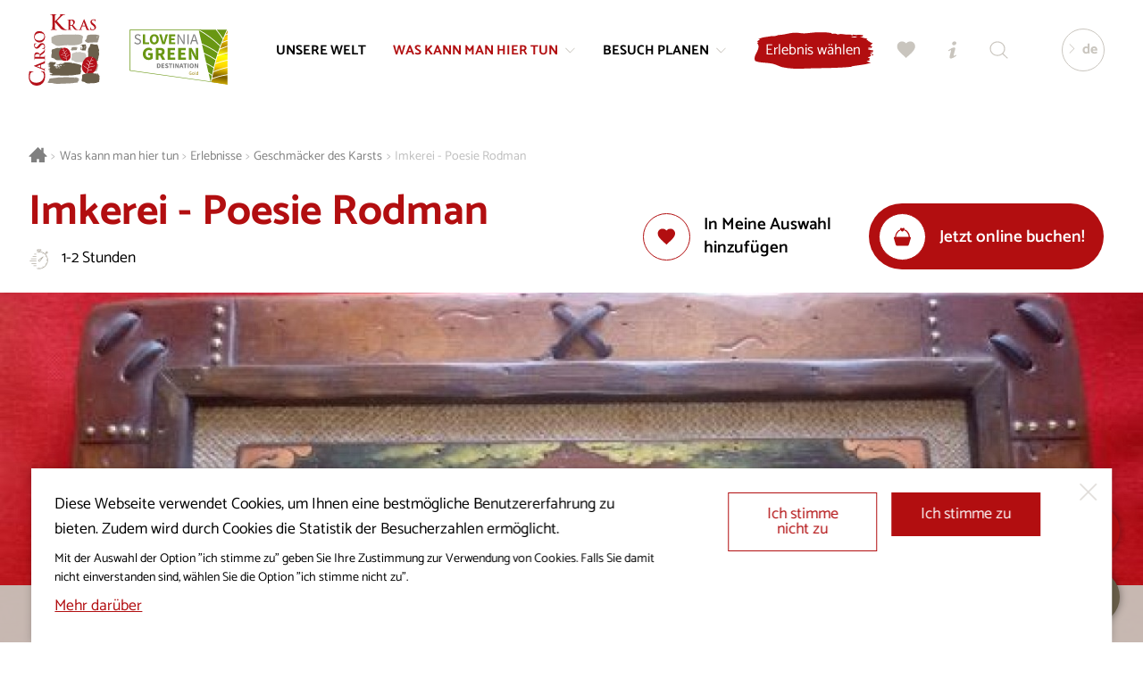

--- FILE ---
content_type: text/html; charset=UTF-8
request_url: https://www.visitkras.info/de/imkerei-poesie-rodman
body_size: 8738
content:
<!DOCTYPE html>
<html class="no-js safari webkit webkit bv_101 p_mac default lang_de ponudba ponudba--dozivetje" lang="de">
    <head>
        
		<meta charset="utf-8" />
<meta http-equiv="X-UA-Compatible" content="IE=edge,chrome=1" />
<meta name="viewport" content="width=device-width,user-scalable=no,initial-scale=1.0" />
<meta name="mobile-web-app-capable" content="yes" />
<meta name="apple-mobile-web-app-capable" content="yes" />
<meta name="apple-mobile-web-app-title" content="Visit Kras" />
<meta name="apple-mobile-web-app-status-bar-style" content="black" />
<meta name="format-detection" content="telephone=no" />
<meta name="SKYPE_TOOLBAR" content="SKYPE_TOOLBAR_PARSER_COMPATIBLE" />
<meta property="title" content="Imkereipoesie Rodman" />
<meta property="meta_description" content="Wir bieten Ihnen an, einen Teil des Tages mit uns in unserer Imkerei zu verbringen. Lernen Sie das Leben und die Arbeit der Bienen kennen, die für die ..." />
<meta property="image" content="https://www.visitkras.info/upload/gallery/531/ampion-1.jpg" />
<meta name="description" content="Wir bieten Ihnen an, einen Teil des Tages mit uns in unserer Imkerei zu verbringen. Lernen Sie das Leben und die Arbeit der Bienen kennen, die für die ..." />
<meta name="keywords" content="karst, visit karst, Bienenfamilie, Štanjel, Imkerei, Bienen, Bienenprodukte" />
<meta property="og:type" content="website" />
<meta property="og:title" content="Imkereipoesie Rodman" />
<meta property="og:description" content="Wir bieten Ihnen an, einen Teil des Tages mit uns in unserer Imkerei zu verbringen. Lernen Sie das Leben und die Arbeit der Bienen kennen, die für die ..." />
<meta property="og:image" content="https://www.visitkras.info/img/w1200-h628-c1200x628/upload/gallery/531/ampion-1.jpg" />
<meta property="og:image:width" content="1200" />
<meta property="og:image:height" content="628" />
<meta property="og:url" content="https://www.visitkras.info/de/imkerei-poesie-rodman" />
<meta rel="canonical" content="https://www.visitkras.info/de/imkerei-poesie-rodman" />
<meta name="twitter:card" content="summary" />
<meta name="twitter:title" content="Imkereipoesie Rodman" />
<meta name="twitter:description" content="Wir bieten Ihnen an, einen Teil des Tages mit uns in unserer Imkerei zu verbringen. Lernen Sie das Leben und die Arbeit der Bienen kennen, ..." />
<meta name="twitter:image" content="https://www.visitkras.info/upload/gallery/531/ampion-1.jpg" />
<meta name="twitter:url" content="https://www.visitkras.info/de/imkerei-poesie-rodman" />
<link rel="apple-touch-icon" sizes="180x180" href="/images/favicon/apple-touch-icon.png">
				<link rel="icon" type="image/png" sizes="32x32" href="/images/favicon/favicon-32x32.png">
				<link rel="icon" type="image/png" sizes="16x16" href="/images/favicon/favicon-16x16.png">
				<link rel="manifest" href="/images/favicon/site.webmanifest">
				<link rel="mask-icon" href="/images/favicon/safari-pinned-tab.svg" color="#b20e10">
				<link rel="shortcut icon" href="/images/favicon/favicon.ico">
				<meta name="msapplication-TileColor" content="#ffffff">
				<meta name="msapplication-config" content="/images/favicon/browserconfig.xml">
				<meta name="theme-color" content="#b20e10"><title>Imkerei - Poesie Rodman | Visit Kras</title><link rel="alternate" hreflang="sl" href="https://www.visitkras.info/cebelarska-poezija-rodman"/>
<link rel="alternate" hreflang="en" href="https://www.visitkras.info/en/rodman-beekeeping-poetry"/>
<link rel="alternate" hreflang="it" href="https://www.visitkras.info/it/rodman-la-poesia-nel-segno-delle-api"/>
<link rel="alternate" hreflang="de" href="https://www.visitkras.info/de/imkerei-poesie-rodman"/>
<link rel="stylesheet" href="/css/style.1724068440.css?v20241014" fetchpriority="high">
<link rel="stylesheet" type="text/css" href="/css/style-default.1764076012.css" />
<link rel="stylesheet" type="text/css" href="/css/style-ponudba.1728036943.css" /><script async src="https://www.googletagmanager.com/gtag/js?id=G-GVPGZ54E8R"></script>
		<script>
			window.dataLayer = window.dataLayer || [];
			function gtag(){dataLayer.push(arguments);}
			
			gtag("consent", "default", {
				"ad_storage": "denied",
				"ad_user_data": "denied",
				"ad_personalization": "denied",
				"analytics_storage": "granted",
				"wait_for_update": 500,
			});
			
			gtag("js", new Date()); gtag("set", "allow_google_signals", false); gtag("config", "G-GVPGZ54E8R");
		</script>    </head><body>
		<!--[if lte IE 9]>
		<p class="chromeframe">Ihr Browser <b>ist</b> veraltet.<br>Aktualisieren Sie bitte <a href="http://browsehappy.com/" target="_blank">Ihren Browser</a>, um dadurch eine optimale Sichtbarkeit der Webseite zu ermöglichen.</p>
	<![endif]-->

	<div class="header header--noHeading"><div class="header__logoWrap" ><a href="/de/" class="header__logo"><div class="icon logo--full">
			<div class="pfw">
				<svg>
					<use xlink:href="/images/sprite.126.svg#logo"></use>
				</svg>
			</div>
		</div><div class="icon logo--mono">
			<div class="pfw">
				<svg>
					<use xlink:href="/images/sprite.126.svg#logo--mono"></use>
				</svg>
			</div>
		</div></a><a class="header__logo header__logo--ifsd" href="/de/besuch-planen/informationen/aktuelles/gruene-tipps-fuer-den-besuch-des-reiseziels-karst-und-brkini">
								<div class="pfw" >
									<img class="ifsLogo__white" src="/images/slovenia_green_destination_gold.svg" alt="Slovenia Green Destination" loading="lazy">
								</div>
							</a></div><div class="header__inner">
		<div class="header__menu">
			<div class="header__menuOverflow">
				<nav class="mainNav"><a href="/de/unsere-welt" data-key="unsere-welt" class="header__menuEntry">
						<span>Unsere Welt</span></a><a href="/de/was-kann-man-hier-tun" data-key="was-kann-man-hier-tun" class="header__menuEntry header__menuEntry--more header__menuEntry--active">
						<span>Was kann man hier tun</span><div class="icon ">
			<div class="pfw">
				<svg>
					<use xlink:href="/images/sprite.126.svg#bracket"></use>
				</svg>
			</div>
		</div></a><a href="/de/besuch-planen" data-key="besuch-planen" class="header__menuEntry header__menuEntry--more">
						<span>Besuch planen</span><div class="icon ">
			<div class="pfw">
				<svg>
					<use xlink:href="/images/sprite.126.svg#bracket"></use>
				</svg>
			</div>
		</div></a></nav><nav class="secNav"><ul><li><a href="/de/projekt-visitkras/">Projekt Visitkras</a></li><li><a href="/de/ueber-uns/">Über uns</a></li><li><a href="/de/redaktionspolitik/">Redaktionspolitik</a></li><li><a href="/de/fuer-die-medien/">Für die Medien</a></li><li><a href="/de/bestimmungen-ueber-cookies/">Bestimmungen über Cookies</a></li><li><a href="/de/datenschutzrichtlinie/">Datenschutzrichtlinie</a></li></ul></nav></div>
		</div><div class="header__util"><a href="https://fareharbor.com/embeds/book/visit-kras/?full-items=yes&language=de" class="more b b--withIconRight menuDropdown__cta nakupDozivetij__cta"><div><span>Erlebnis wählen</span></div></a><a href="/de/meine-wahl" class="b b--icon popAnimation " id="favourites" data-tooltip="Meine Wahl"><div class="icon ">
			<div class="pfw">
				<svg>
					<use xlink:href="/images/sprite.126.svg#heart"></use>
				</svg>
			</div>
		</div></a><a href="/de/touristen-informationszentren" class="b b--icon" id="info" data-tooltip="Touristen-/Informationszentren"><div class="icon ">
			<div class="pfw">
				<svg>
					<use xlink:href="/images/sprite.126.svg#info"></use>
				</svg>
			</div>
		</div></a><a href="/de/suchen" class="b b--icon" id="search" data-tooltip="Suchen"><div class="icon ">
			<div class="pfw">
				<svg>
					<use xlink:href="/images/sprite.126.svg#search"></use>
				</svg>
			</div>
		</div></a></div><div class="header__lang">
				<div class="header__langActive"><div class="icon ">
			<div class="pfw">
				<svg>
					<use xlink:href="/images/sprite.126.svg#bracket"></use>
				</svg>
			</div>
		</div><span>de</span></div>
				<div class="header__langDD"><a href="/cebelarska-poezija-rodman">si</a><a href="/en/rodman-beekeeping-poetry">en</a><a href="/it/rodman-la-poesia-nel-segno-delle-api">it</a></div>
			</div></div><button class="b b--icon" id="menuTrigger"><div class="icon open">
			<div class="pfw">
				<svg>
					<use xlink:href="/images/sprite.126.svg#menu"></use>
				</svg>
			</div>
		</div><div class="icon close">
			<div class="pfw">
				<svg>
					<use xlink:href="/images/sprite.126.svg#close"></use>
				</svg>
			</div>
		</div></button><div class="menuDropdown" id="menuDropdown_was-kann-man-hier-tun">
				<div class="wrapper__inner"><div class="menuDropdown__nav">
						<div class="menuDropdown__title menuDropdown__title--close"><div class="icon ">
			<div class="pfw">
				<svg>
					<use xlink:href="/images/sprite.126.svg#bracket"></use>
				</svg>
			</div>
		</div>Was kann man hier tun</div>
						<div class="menuDropdown__links"><a class="" href="/de/was-kann-man-hier-tun/sehenswuerdigkeiten/" data-key="was-kann-man-hier-tun">Sehenswürdigkeiten</a><a class="" href="/de/was-kann-man-hier-tun/wein-und-kulinarik/" data-key="was-kann-man-hier-tun">Wein und Kulinarik</a><a class="" href="/de/was-kann-man-hier-tun/reiterei/" data-key="was-kann-man-hier-tun">Reiterei</a><a class="" href="/de/was-kann-man-hier-tun/wandern/" data-key="was-kann-man-hier-tun">Wandern</a><a class="" href="/de/was-kann-man-hier-tun/radfahren/" data-key="was-kann-man-hier-tun">Radfahren</a><a class="" href="/de/was-kann-man-hier-tun/golf/" data-key="was-kann-man-hier-tun">Golf</a><a class="menuDropdown__link--active" href="/de/was-kann-man-hier-tun/erlebnisse/" data-key="was-kann-man-hier-tun">Erlebnisse</a><a class="" href="/de/was-kann-man-hier-tun/geschaeftstourismus/" data-key="was-kann-man-hier-tun">Geschäftstourismus</a><a class="" href="/de/was-kann-man-hier-tun/hochzeit-im-karst/" data-key="was-kann-man-hier-tun">Hochzeit im Karst </a><a class="" href="/de/was-kann-man-hier-tun/kras-pass-gourmet/" data-key="was-kann-man-hier-tun">KrasPass Gourmet</a></div><a href="/de/was-kann-man-hier-tun/" class="more b b--withIconRight menuDropdown__cta"><div><span>Was kann man hier tun</span><div class="icon ">
			<div class="pfw">
				<svg>
					<use xlink:href="/images/sprite.126.svg#bracket"></use>
				</svg>
			</div>
		</div></div></a></div><div class="menuDropdown__highlights"><a class="topDozivetja__znamenitost" href="https://www.visitkras.info/de/kras-masterclass" target="_self">
										<div class="topDozivetja__znamenitostInner"><div class="topDozivetja__image">
													<div class="pfw">
														<div style="background-image: url(/img/w600-c5x4/upload/gallery/1355/tanjel-panorama-mala.jpg);"></div>
													</div>
												</div><div class="topDozivetja__inner">
												<div class="topDozivetja__title h2">Kras Masterclass</div>
												<div class="topDozivetja__intro"><p>Kulinarische und architektonische Höhepunkte des Karsts</p>
</div>
												<div class="more b b--withIconRight"><div><span>Mehr</span><div class="icon ">
			<div class="pfw">
				<svg>
					<use xlink:href="/images/sprite.126.svg#bracket"></use>
				</svg>
			</div>
		</div></div></div>
											</div>
											<div class="more b b--withIconRight"><div><span>Mehr</span><div class="icon ">
			<div class="pfw">
				<svg>
					<use xlink:href="/images/sprite.126.svg#bracket"></use>
				</svg>
			</div>
		</div></div></div>
										</div>
									</a><a class="topDozivetja__znamenitost" href="https://www.visitkras.info/de/park-skocjanske-jame?p=was-kann-man-hier-tun/sehenswuerdigkeiten" target="_self">
										<div class="topDozivetja__znamenitostInner"><div class="topDozivetja__image">
													<div class="pfw">
														<div style="background-image: url(/img/w600-c5x4/upload/gallery/18/skocjanske-jame_mala.jpg);"></div>
													</div>
												</div><div class="topDozivetja__inner">
												<div class="topDozivetja__title h2">Geheimnisse der Höhlen von Škocjan</div>
												<div class="topDozivetja__intro"><p>Geleitete Besichtigungen der unterirdischen Höhlen und des Parks der Höhlen von Škocjan.</p>
</div>
												<div class="more b b--withIconRight"><div><span>Mehr</span><div class="icon ">
			<div class="pfw">
				<svg>
					<use xlink:href="/images/sprite.126.svg#bracket"></use>
				</svg>
			</div>
		</div></div></div>
											</div>
											<div class="more b b--withIconRight"><div><span>Mehr</span><div class="icon ">
			<div class="pfw">
				<svg>
					<use xlink:href="/images/sprite.126.svg#bracket"></use>
				</svg>
			</div>
		</div></div></div>
										</div>
									</a></div>
				</div><div class="menuDropdown__closeWrapper" >
						<div class="menuDropdown__close"><div class="icon ">
			<div class="pfw">
				<svg>
					<use xlink:href="/images/sprite.126.svg#close"></use>
				</svg>
			</div>
		</div><span>Schließen</span></div>
					</div></div><div class="menuDropdown" id="menuDropdown_besuch-planen">
				<div class="wrapper__inner"><div class="menuDropdown__nav">
						<div class="menuDropdown__title menuDropdown__title--close"><div class="icon ">
			<div class="pfw">
				<svg>
					<use xlink:href="/images/sprite.126.svg#bracket"></use>
				</svg>
			</div>
		</div>Besuch planen</div>
						<div class="menuDropdown__links"><a class="" href="/de/besuch-planen/wo-wir-sind/" data-key="besuch-planen">Wo wir sind</a><a class="" href="/de/besuch-planen/wie-waere-es-mit-dem-karst-und-brkini/" data-key="besuch-planen">Wie wäre es mit dem Karst und Brkini</a><a class="" href="/de/besuch-planen/unterbringung/" data-key="besuch-planen">Unterbringung</a><a class="" href="/de/besuch-planen/restaurants-gasthoefe/" data-key="besuch-planen">Restaurants und Gasthöfe</a><a class="" href="/de/besuch-planen/informationen/" data-key="besuch-planen">Informationen</a><a class="" href="/de/besuch-planen/ereignisse/" data-key="besuch-planen">Ereignisse</a><a class="" href="/de/besuch-planen/gruenes-reiseziel/" data-key="besuch-planen">Grünes Reiseziel</a><a class="" href="/de/besuch-planen/fuer-einen-schoeneren-tag/" data-key="besuch-planen">Für einen schöneren Tag</a><a class="" href="/de/besuch-planen/landkarte/" data-key="besuch-planen">Landkarte</a></div><a href="/de/besuch-planen/" class="more b b--withIconRight menuDropdown__cta"><div><span>Besuch planen</span><div class="icon ">
			<div class="pfw">
				<svg>
					<use xlink:href="/images/sprite.126.svg#bracket"></use>
				</svg>
			</div>
		</div></div></a></div><div class="menuDropdown__highlights"><a class="topDozivetja__znamenitost" href="/de/besuch-planen/fuer-einen-schoeneren-tag/karst-ist-eine-schatzkammer-des-natur-und-kulturerbes" target="_self">
										<div class="topDozivetja__znamenitostInner"><div class="topDozivetja__image">
													<div class="pfw">
														<div style="background-image: url(/img/w600-c5x4/upload/gallery/918/kras_je_zakladnica.jpg);"></div>
													</div>
												</div><div class="topDozivetja__inner">
												<div class="topDozivetja__title h2">Karst ist eine Schatzkammer des Natur- und Kulturerbes</div>
												<div class="more b b--withIconRight"><div><span>Mehr</span><div class="icon ">
			<div class="pfw">
				<svg>
					<use xlink:href="/images/sprite.126.svg#bracket"></use>
				</svg>
			</div>
		</div></div></div> 
											</div>
											<div class="more b b--withIconRight"><div><span>Mehr</span><div class="icon ">
			<div class="pfw">
				<svg>
					<use xlink:href="/images/sprite.126.svg#bracket"></use>
				</svg>
			</div>
		</div></div></div>
										</div>
									</a><a class="topDozivetja__znamenitost" href="/de/besuch-planen/fuer-einen-schoeneren-tag/oeffentlicher-verkehr" target="_self">
										<div class="topDozivetja__znamenitostInner"><div class="topDozivetja__image">
													<div class="pfw">
														<div style="background-image: url(/img/w600-c5x4/upload/gallery/920/kras_varno-in-brezskrbno.jpg);"></div>
													</div>
												</div><div class="topDozivetja__inner">
												<div class="topDozivetja__title h2">Öffentlicher Verkehr</div>
												<div class="more b b--withIconRight"><div><span>Mehr</span><div class="icon ">
			<div class="pfw">
				<svg>
					<use xlink:href="/images/sprite.126.svg#bracket"></use>
				</svg>
			</div>
		</div></div></div> 
											</div>
											<div class="more b b--withIconRight"><div><span>Mehr</span><div class="icon ">
			<div class="pfw">
				<svg>
					<use xlink:href="/images/sprite.126.svg#bracket"></use>
				</svg>
			</div>
		</div></div></div>
										</div>
									</a></div>
				</div><div class="menuDropdown__closeWrapper" >
						<div class="menuDropdown__close"><div class="icon ">
			<div class="pfw">
				<svg>
					<use xlink:href="/images/sprite.126.svg#close"></use>
				</svg>
			</div>
		</div><span>Schließen</span></div>
					</div></div></div><div class="header__ousideDimmer" ></div><div class="wrapper breadcrumbs">
	<div class="wrapper__inner"> 
		<nav itemprop="breadcrumb">
			<a href="/de/" class="breadcrumbs__link breadcrumbs__link--home"><div class="icon ">
			<div class="pfw">
				<svg>
					<use xlink:href="/images/sprite.126.svg#home"></use>
				</svg>
			</div>
		</div></a>
			<span class="breadcrumbs__sep">&gt;</span><a itemprop="url" href="/de/was-kann-man-hier-tun/" class="breadcrumbs__link">Was kann man hier tun</a><span class="breadcrumbs__sep">&gt;</span><a itemprop="url" href="/de/was-kann-man-hier-tun/erlebnisse/" class="breadcrumbs__link">Erlebnisse</a><span class="breadcrumbs__sep">&gt;</span><a itemprop="url" href="/de/was-kann-man-hier-tun/erlebnisse/geschmaecker-des-karsts/" class="breadcrumbs__link">Geschmäcker des Karsts</a><span class="breadcrumbs__sep">&gt;</span><a href="/de/imkerei-poesie-rodman" class="breadcrumbs__link breadcrumbs__link--current">Imkerei - Poesie Rodman</a>
		</nav>
	</div>
</div><article class="wrapper wrapper--fullWidth wrapper--noPadH tura">
	<div class="wrapper__inner">
		<div class="tura__header">
			<div class="tura__headerTitle">
				<h1>Imkerei - Poesie Rodman</h1><div class="tura__properties"><div class="tura__property tura__property--duration"><div class="icon ">
			<div class="pfw">
				<svg>
					<use xlink:href="/images/sprite.126.svg#time"></use>
				</svg>
			</div>
		</div><span>1-2 Stunden</span></div></div>
			</div><div class="ponudba__utils ponudba__utils--new ponudba__utils--newTop" ><div class="ponudba__utils__cta ponudba__utils__cta--new" ><div class="ponudba__favourites addToFavourites" data-code="3d2612fb6fd322733e7ff11fe0d857b969a59a441">
			<button class="b b--withIconLeft">
				<div>
					<div class="icon">
						<div class="pfw">
							<svg viewBox="0 0 520 520" version="1.1" xmlns="http://www.w3.org/2000/svg" xmlns:xlink="http://www.w3.org/1999/xlink" xml:space="preserve" style="fill-rule:evenodd;clip-rule:evenodd;stroke-linejoin:round;stroke-miterlimit:1.41421;">
								<path d="M255 475.8l-33.6-33.6C96.6 331.8 15 257.4 15 166.2c0-74.4 57.6-132 132-132 40.8 0 81.6 19.2 108 50.4a144.2 144.2 0 0 1 108-50.4c74.4 0 132 57.6 132 132 0 91.2-81.6 165.6-206.4 276L255 475.8z" fill-rule="nonzero"/>
							</svg>
						</div>
					</div>
					<div class="add">In Meine Auswahl hinzufügen</div>
					<div class="remove">In Meine Auswahl hinzugefügt</div>
				</div>
			</button>
		</div><div class="ponudba__inquiry ponudba__booknow">
							<a href="https://fareharbor.com/embeds/book/visit-kras/items/585272/?full-items=yes&flow=no&language=de" class="b b--withIconLeft">
								<div><div class="icon ">
			<div class="pfw">
				<svg>
					<use xlink:href="/images/sprite.126.svg#cart"></use>
				</svg>
			</div>
		</div>
									<div class="ponudba__inquiryText" >Jetzt online buchen!</div>
								</div>
							</a>
						</div></div></div></div>
	</div><div class="tura__heading wrapper__inner" style="background-image: url(/img/w1400-c16x9/upload/gallery/531/ampion-1.jpg);">
			<div class="pfw"></div>
		</div><div class="wrapper__inner">
		<div class="tura__infoWrap"><div class="tura__infoDesc contentStyle"><div class="tura__infoIntro"><p>Lernen Sie das Leben und die Arbeit der Bienen kennen.&nbsp;</p>
</div><p>Wir bieten Ihnen an, einen Teil des Tages mit uns in unserer Imkerei zu verbringen. Lernen Sie das Leben und die Arbeit der Bienen kennen, die für die menschliche Existenz von entscheidender Bedeutung sind, und probieren Sie Bienenprodukte.</p>

<h3>Programm:</h3>

<p>Während des Besuchs lernen Sie Folgendes kennen:</p>

<ul>
	<li>die Bedeutung der Bienen in der Natur,</li>
	<li>Bienenzuchtmethoden und das Bienenhaus sowie die Bienenzuchtausrüstung,</li>
	<li>die Rolle von Honig und anderen Bienenprodukten in der Ernährung und Honiggetränke.</li>
</ul>

<h3>Preis:</h3>

<ul>
	<li>20,00 €/Person</li>
</ul>

<p>Bei einer größeren Gruppe werden Preis und Programm an die Kunden angepasst.</p>
<div class="ponudnik__openingTimes contentStyle">
						<h2 style="font-size: 1.3em; font-weight: 400; text-align: left;">Öffnungszeiten</h2>
						<p>Samstag, 9:00 – 12:00 Uhr</p>

<p>Eine Besichtigung ist nur nach vorheriger Anmeldung möglich, mindestens 3 Tage im Voraus.</p>

					</div><div class="guideInfo guideInfo--mobile" ><div class="guideInfo__contact" ><div class="guideInfo__image" >
											<img src="/img/w400-h400-f400x400/upload/gallery/987/ebelarstvo-rodman_arhiv-cebelarstvo-rodman.jpg" alt="Čebelarstvo Rodman" >
										</div><div class="guideInfo__contactContetn" ><div class="guideInfo__description contentStyle" ><p>Ich bin Mag. Aleš Rodman. Ich bin seit 1985 in der Bienenzucht tätig. Unsere Imkerei umfasst mehr als 300 Bienenfamilien, weshalb wir zu den größten Imkereien in Slowenien gehören.&nbsp;&nbsp;</p>

<p>2004 habe ich meine nationale Berufsqualifikation (NPK) erhalten. 2009 erhielt ich eine Lizenz zur Erfüllung der Aufgaben eines autorisierten Honigtesters. Im selben Jahr erhielt ich ein Kompetenzzertifikat als Imker-Prüfer.</p>

<p>Ich habe meine besten Arbeitsjahre beim Slowenischen Imkerverband (Čebelarska zveza Slovenije - ČZS) verbracht. Im Jahr 2004 wurde ich zum Mitglied des Ausschusses ČZS für Bienenprodukte. Im Jahr 2007 wurde ich Vorsitzender der Kommission für Bienenzucht-Technologie und Lebensmittelsicherheit. Außerdem wurde ich Mitglied der Kommission für Honigbewertung. Von 2008 bis 2020 war ich Vizepräsident von ČZS.</p>

<p>Von 2021 bis 2023 war ich der Präsident des Aufsichtsrats des Imkervereins Sežana. Im Jahr 2023 übernahm ich die Rolle des Präsidenten des Imkervereins Kras-Brkini, die ich bis heute innehabe.</p>

<p>Ich habe mehrere Auszeichnungen für meine Arbeit erhalten, darunter den 2020 ČZS Präsidentenpreis.</p>
<div class="guideInfo__contactData" >Čebelarstvo Rodman, Na hribu 31, 5271 Vipava, <a href="tel:0038631298302">+386 31 298 302</a>, <a href="mailto:ales dot-no-spam rodman at-no-spam gmail dot-no-spam com">ales dot-no-spam rodman at-no-spam gmail dot-no-spam com</a></div></div></div></div></div></div><div class="tura__infoProperties"><div class="tura__infoProperty tura__infoProperty--providers"><div>Anbieter</div><div><ul><li><a href="/de/cebelarstvo-rodman" >Imkerei Rodman</a></li></ul></div></div><div class="tura__infoProperty tura__infoProperty--inline">
								<div>Standort</div>
								<div><a href="https://goo.gl/maps/iXAH88ajDrJTN8i7A" target="_blank"><br>Koboli 8<br>6222 Štanjel</a></div>
							</div><div class="tura__infoProperty tura__infoProperty--inline"><div>Dauer</div><div>1-2 Stunden</div></div><div class="tura__infoProperty"><div>Sprache des Erlebnisses</div><div>Slowenisch, Englisch </div></div><div class="tura__infoProperty"><div>Anzahl Personen</div><div>von 5 bis 50</div></div><div class="tura__infoProperty"><div>Preis</div><div>20,00 €/Person</div></div><div class="tura__infoProperty">
						<div>Informationen</div>
						<div>
							<div class="accordion"><div class="accordion__set">
									<div class="accordion__header"><div class="icon ">
			<div class="pfw">
				<svg>
					<use xlink:href="/images/sprite.126.svg#bracket"></use>
				</svg>
			</div>
		</div>Besucherzentrum Schloss Štanjel</div>
									<div class="accordion__content">
										<p>
											Štanjel 1a<br>
											6222 Štanjel
										</p>
										<p>
											<a href="tel:0038641383986">+386 41 383 986</a><br>
											<a href="mailto:stanjel at-no-spam visitkras dot-no-spam info">stanjel at-no-spam visitkras dot-no-spam info</a><br><a href="http://www.visitstanjel.si/de" target="_blank">www.visitstanjel.si</a></p></div>
								</div></div>
						</div>
					</div></div><div class="guideInfo guideInfo--desktop" ><div class="guideInfo__contact" ><div class="guideInfo__image" >
											<img src="/img/w400-h400-f400x400/upload/gallery/987/ebelarstvo-rodman_arhiv-cebelarstvo-rodman.jpg" alt="Čebelarstvo Rodman" >
										</div><div class="guideInfo__contactContetn" ><div class="guideInfo__description contentStyle" ><p>Ich bin Mag. Aleš Rodman. Ich bin seit 1985 in der Bienenzucht tätig. Unsere Imkerei umfasst mehr als 300 Bienenfamilien, weshalb wir zu den größten Imkereien in Slowenien gehören.&nbsp;&nbsp;</p>

<p>2004 habe ich meine nationale Berufsqualifikation (NPK) erhalten. 2009 erhielt ich eine Lizenz zur Erfüllung der Aufgaben eines autorisierten Honigtesters. Im selben Jahr erhielt ich ein Kompetenzzertifikat als Imker-Prüfer.</p>

<p>Ich habe meine besten Arbeitsjahre beim Slowenischen Imkerverband (Čebelarska zveza Slovenije - ČZS) verbracht. Im Jahr 2004 wurde ich zum Mitglied des Ausschusses ČZS für Bienenprodukte. Im Jahr 2007 wurde ich Vorsitzender der Kommission für Bienenzucht-Technologie und Lebensmittelsicherheit. Außerdem wurde ich Mitglied der Kommission für Honigbewertung. Von 2008 bis 2020 war ich Vizepräsident von ČZS.</p>

<p>Von 2021 bis 2023 war ich der Präsident des Aufsichtsrats des Imkervereins Sežana. Im Jahr 2023 übernahm ich die Rolle des Präsidenten des Imkervereins Kras-Brkini, die ich bis heute innehabe.</p>

<p>Ich habe mehrere Auszeichnungen für meine Arbeit erhalten, darunter den 2020 ČZS Präsidentenpreis.</p>
<div class="guideInfo__contactData" >Čebelarstvo Rodman, Na hribu 31, 5271 Vipava, <a href="tel:0038631298302">+386 31 298 302</a>, <a href="mailto:ales dot-no-spam rodman at-no-spam gmail dot-no-spam com">ales dot-no-spam rodman at-no-spam gmail dot-no-spam com</a></div></div></div></div></div></div>
	</div><div class="wrapper__inner">
			<aside class="ponudnik__gallery" data-columns><div class="ponudnik__galleryImage">
					<img src="/upload/gallery/531/ebelarstvo-rodman-1.jpg" alt="Imkerei - Poesie Rodman">
				</div><div class="ponudnik__galleryImage">
					<img src="/upload/gallery/531/ebelarstvo-rodman_arhiv-cebelarstvo-rodman.jpg" alt="Imkerei - Poesie Rodman">
				</div></aside>
		</div><div class="wrapper__inner">
			<div class="ponudba__utils ponudba__utils--new ponudba__utils--static"><div class="ponudba__utils__cta" ><div class="ponudba__favourites addToFavourites" data-code="3d2612fb6fd322733e7ff11fe0d857b969a59a441">
			<button class="b b--withIconLeft">
				<div>
					<div class="icon">
						<div class="pfw">
							<svg viewBox="0 0 520 520" version="1.1" xmlns="http://www.w3.org/2000/svg" xmlns:xlink="http://www.w3.org/1999/xlink" xml:space="preserve" style="fill-rule:evenodd;clip-rule:evenodd;stroke-linejoin:round;stroke-miterlimit:1.41421;">
								<path d="M255 475.8l-33.6-33.6C96.6 331.8 15 257.4 15 166.2c0-74.4 57.6-132 132-132 40.8 0 81.6 19.2 108 50.4a144.2 144.2 0 0 1 108-50.4c74.4 0 132 57.6 132 132 0 91.2-81.6 165.6-206.4 276L255 475.8z" fill-rule="nonzero"/>
							</svg>
						</div>
					</div>
					<div class="add">In Meine Auswahl hinzufügen</div>
					<div class="remove">In Meine Auswahl hinzugefügt</div>
				</div>
			</button>
		</div><div class="ponudba__inquiry ponudba__booknow">
							<a href="https://fareharbor.com/embeds/book/visit-kras/items/585272/?full-items=yes&flow=no&language=de" class="b b--withIconLeft">
								<div><div class="icon ">
			<div class="pfw">
				<svg>
					<use xlink:href="/images/sprite.126.svg#cart"></use>
				</svg>
			</div>
		</div>
									<div class="ponudba__inquiryText" >Jetzt online buchen!</div>
								</div>
							</a>
						</div></div><div class="ponudba__share">
					Freigeben
					<div class="ponudba__shareLinks">
						<a class="shareLinks--facebook" href="https://www.facebook.com/sharer/sharer.php?u=https%3A%2F%2Fwww.visitkras.info%2Fde%2Fimkerei-poesie-rodman" target="_blank"><div class="icon ">
			<div class="pfw">
				<svg>
					<use xlink:href="/images/sprite.126.svg#facebook_circle"></use>
				</svg>
			</div>
		</div></a>
						<a class="shareLinks--twitter" href="http://twitter.com/intent/tweet?text=Imkerei+-+Poesie+Rodman+%23visitkras&url=https%3A%2F%2Fwww.visitkras.info%2Fde%2Fimkerei-poesie-rodman" target="_blank"><div class="icon ">
			<div class="pfw">
				<svg>
					<use xlink:href="/images/sprite.126.svg#twitter_circle"></use>
				</svg>
			</div>
		</div></a>
					</div>
				</div></div>
		</div><div class="ponudba__utils ponudba__utils--new ponudba__utils--fixed notFixed ponudba__utils--fixed__new"><div class="ponudba__utils--inner" ><div class="ponudba__utils__cta ponudba__utils__cta--new" ><div class="ponudba__favourites addToFavourites" data-code="3d2612fb6fd322733e7ff11fe0d857b969a59a441">
			<button class="b b--withIconLeft">
				<div>
					<div class="icon">
						<div class="pfw">
							<svg viewBox="0 0 520 520" version="1.1" xmlns="http://www.w3.org/2000/svg" xmlns:xlink="http://www.w3.org/1999/xlink" xml:space="preserve" style="fill-rule:evenodd;clip-rule:evenodd;stroke-linejoin:round;stroke-miterlimit:1.41421;">
								<path d="M255 475.8l-33.6-33.6C96.6 331.8 15 257.4 15 166.2c0-74.4 57.6-132 132-132 40.8 0 81.6 19.2 108 50.4a144.2 144.2 0 0 1 108-50.4c74.4 0 132 57.6 132 132 0 91.2-81.6 165.6-206.4 276L255 475.8z" fill-rule="nonzero"/>
							</svg>
						</div>
					</div>
					<div class="add">In Meine Auswahl hinzufügen</div>
					<div class="remove">In Meine Auswahl hinzugefügt</div>
				</div>
			</button>
		</div><div class="ponudba__inquiry ponudba__booknow">
								<a href="https://fareharbor.com/embeds/book/visit-kras/items/585272/?full-items=yes&flow=no&language=de" class="b b--withIconLeft">
									<div><div class="icon ">
			<div class="pfw">
				<svg>
					<use xlink:href="/images/sprite.126.svg#cart"></use>
				</svg>
			</div>
		</div>
										<div class="ponudba__inquiryText" >Jetzt online buchen!</div>
									</div>
								</a>
							</div></div><div class="ponudba__share">
						<span>Freigeben</span>
						<div class="ponudba__shareLinks">
							<a class="shareLinks--facebook" href="https://www.facebook.com/sharer/sharer.php?u=https%3A%2F%2Fwww.visitkras.info%2Fde%2Fimkerei-poesie-rodman" target="_blank"><div class="icon ">
			<div class="pfw">
				<svg>
					<use xlink:href="/images/sprite.126.svg#facebook_circle"></use>
				</svg>
			</div>
		</div></a>
							<a class="shareLinks--twitter" href="http://twitter.com/intent/tweet?text=Imkerei+-+Poesie+Rodman+%23visitkras&url=https%3A%2F%2Fwww.visitkras.info%2Fde%2Fimkerei-poesie-rodman" target="_blank"><div class="icon ">
			<div class="pfw">
				<svg>
					<use xlink:href="/images/sprite.126.svg#twitter_circle"></use>
				</svg>
			</div>
		</div></a>
						</div>
					</div>
				</div>
			</div><div class="wrapper__inner" >
				<div class="backButton bWrap">
					<a href="/de/was-kann-man-hier-tun/erlebnisse/" class="b b--red b--withIconLeft"><div><div class="icon ">
			<div class="pfw">
				<svg>
					<use xlink:href="/images/sprite.126.svg#bracket"></use>
				</svg>
			</div>
		</div>Zurück</div></a>
				</div>
			</div></article><div class="footer wrapper wrapper--fullWidth wrapper--noPadH"><div class="logotipi"> 
		<div class="wrapper__inner">
			<a class="logotipi__logotip logotipi__logotip--eu" href="http://www.eu-skladi.si/" target="_blank">
				<img src="/images/eu-esrr_color_en.svg" alt="Projekt Visitkras. Die Investition wird von der Republik Slowenien und von der Europäischen Union aus dem Europäischen Fonds für regionale Entwicklung mitfinanziert." loading="lazy">
				<p>Projekt Visitkras. Die Investition wird von der Republik Slowenien und von der Europäischen Union aus dem Europäischen Fonds für regionale Entwicklung mitfinanziert.</p>
			</a>
			<a class="logotipi__logotip logotipi__logotip--eden" href="https://ec.europa.eu/growth/tools-databases/eden_en" target="_blank">
				<img src="/images/eden.svg" alt="European Destinations of Excelence" loading="lazy">
			</a><a class="logotipi__logotip logotipi__logotip--sg2" href="https://www.visitkras.info/de/besuch-planen/gruenes-reiseziel" target="_blank" ><div class="pfw" ><img src="/images/slovenia_green_destination_gold.png" alt="Slovenia Green DESTINATION Gold" loading="lazy"></div></a><a class="logotipi__logotip logotipi__logotip--sto" href="/de/besuch-planen/informationen/aktuelles/gruene-tipps-fuer-den-besuch-des-reiseziels-karst-und-brkini" target="_blank">
				<img class="stoLogo__color" src="/images/sto_greensafe_prosojno_color.png?v=2" alt="I feel Slovenia" loading="lazy">
			</a></div>
	</div>
	
	<div class="copyright">
		© 2019 - 2026 visitkras.info. Alle Rechte vorbehalten.
	</div><div class="footer__arrow" >
			<div class="footer__arrowInner" >
				<div class="icon ">
			<div class="pfw">
				<svg>
					<use xlink:href="/images/sprite.126.svg#bracket"></use>
				</svg>
			</div>
		</div>
			</div>
		</div></div><div class="cookieWarning">
		
		<div class="cookieWarning__bg" ></div>
		
		<div class="cookieWarning__inner contentStyle ">
			<p>Diese Webseite verwendet Cookies, um Ihnen eine bestmögliche Benutzererfahrung zu bieten. Zudem wird durch Cookies die Statistik der Besucherzahlen ermöglicht.</p><span class="smallerFont" >Mit der Auswahl der Option "ich stimme zu" geben Sie Ihre Zustimmung zur Verwendung von Cookies. Falls Sie damit nicht einverstanden sind, wählen Sie die Option "ich stimme nicht zu".</span><a href="/de/bestimmungen-ueber-cookies" >Mehr darüber</a>
		</div>
		<div class="cookieWarning__close"><div class="icon close">
			<div class="pfw">
				<svg>
					<use xlink:href="/images/sprite.126.svg#close"></use>
				</svg>
			</div>
		</div></div><div class="cookieWarning__buttons" >
			<a href="/de/imkerei-poesie-rodman?accept=no" class="b b--blue b--withIcon cookiesDisagree">Ich stimme nicht zu</a>
			<a href="/de/imkerei-poesie-rodman?accept=yes" class="b b--blue b--withIcon cookiesAgree">Ich stimme zu</a>
		</div>
	</div>
	<style>

	.popupFastLink {
		position: fixed;
		right: -25em;
		bottom: 1.2em;
		width: 100%;
		max-width: 3.2em;
		z-index: 100;
		
		padding: 0 0 4em 0;
	}

	.popupFastLink.activeDelay {
		max-width: 17em;
	}

	.popupFastLink.popupFastLink--fb {
		bottom: 5.2em;
	}

	@media (max-width: 48em) {
		
		.popupFastLink.popupFastLink--fb {
			bottom: 6em;
		}
	}

	.fastLink__title {
		padding-right: 1em;
	}


	.fastLink {
		position: absolute;
		bottom: 100%;
		right: 0;
		
		transform: scale(0);
		transform-origin: 100% 100%;
		
		transition: transform 0.3s;
	}

	.fastLink__wrapp {
		display: block;
		padding: 2em;
		border-radius: 16px;
		
		background-color: #fff;
		color: #000;
		box-shadow: 0 0 10px rgb(0, 0, 0, 0.44);
	}

	.popupFastLink.active {
		/* right: 2em; */
		right: 26px;
		transition: right 1s;
	}

	.popupFastLink.open .fastLink {
		transform: scale(1);
		position: relative;
		transition: transform 0.6s;
	}

	.popupFastLink.animate {
		transition: right 1s;
	}

	.pfl__close {
		position: absolute;
		top: 1em;
		right: 1em;
		width: 2.2em;
		height: 2.2em;
		border-radius: 50%;
		cursor: pointer;
		z-index: 110;
		
		transition: background 0.5s;
	}

	.pfl__close .icon {
		color: #b20e10;
		
		position: absolute;
		top: 50%;
		left: 50%;
		transform: translate(-50%, -50%);
		width: 45%;
	}

	.pfl__close .icon svg {
		display: block;
	}

	.pfl__close:hover {
		background-color: #b20e10;
	}
	.pfl__close:hover .icon {
		color: #fff;
	}

	.fastLink__content {
		font-size: 1.2em;
		margin-bottom: 1em;
		padding-right: 1.8em;
		color: #b20e10;
	}


	.mapIconTrigger {
		position: absolute;
		bottom: 0;
		right: 0;
		
		display: block;
		width:  60px;
		height: 60px;
		border-radius: 50%;
		
		background-color: #695e4a;
		box-shadow: 0 0 10px rgb(0, 0, 0, 0.44);
		
		cursor: pointer;
	}

	.mapIconTrigger span {
		position: absolute;
		bottom: calc(100% + 2.5em);
		padding: 0.3em 0.5em;
		-webkit-transform: translate(0, 2.5em);
				transform: translate(0, 2.5em);
		border-radius: 5px;
		background-color: #695e4a;
		color: #fff;
		font-size: 0.9rem;
		line-height: 1;
		white-space: nowrap;
		
		left: 50%;
		-webkit-transform: translate(-50%, 2em);
		transform: translate(-50%, 2em);
		pointer-events: none;
		
		opacity: 0;
		transition: opacity 0.4s;
	}

	.mapIconTrigger:hover span {
		opacity: 1;
	}

	.mapIconTrigger .icon {
		color: #fff;
		position: absolute;
		width: 60%;
		left: 50%;
		top: 50%;
		transform: translate(-50%, -50%);
	}

	.popupFastLink.open .mapIconTrigger span {
		opacity: 0;
	}

	</style>

	<div class="popupFastLink " ><div class="mapIconTrigger" >
				<div class="icon ">
			<div class="pfw">
				<svg>
					<use xlink:href="/images/sprite.126.svg#map"></use>
				</svg>
			</div>
		</div>
				<span>Landkarte</span>
			</div><div class="fastLink" map-link="/de/besuch-planen/landkarte" ><div class="pfl__close" ><div class="icon close">
			<div class="pfw">
				<svg>
					<use xlink:href="/images/sprite.126.svg#close"></use>
				</svg>
			</div>
		</div></div><a class="fastLink__wrapp" href="/de/besuch-planen/landkarte?id=imkerei-poesie-rodman" >
					<div><h3 class="fastLink__title h4" style="display: none;" ><span>Landkarte</span></h3><div class="fastLink__content" >Entdecken Sie unser Angebot auf der Karte.</div><div class="more b b--withIconRight" ><div><span>Mehr</span><div class="icon ">
			<div class="pfw">
				<svg>
					<use xlink:href="/images/sprite.126.svg#bracket"></use>
				</svg>
			</div>
		</div></div></div></div>
				</a></div></div><div class="fareharbour__bookNow fareharbour__bookNow--pos2"> 
		<a href="https://fareharbor.com/embeds/book/visit-kras/?full-items=yes&language=de" class="b b--icon">
			<div class="icon ">
			<div class="pfw">
				<svg>
					<use xlink:href="/images/sprite.126.svg#cart"></use>
				</svg>
			</div>
		</div>
		</a>
	</div>		<script src="/js/jQuery/jquery-3.1.1.min.js"></script>
       
		<script type="text/javascript">$(document).ready(function() { $.flVars = {"v":{"lang":"de","token":"fce5541aeb0568d707e43d2bc93e7ad5fc2bcebd"}};
});</script>	   
 	    <script src="/js/plugins.156.js"></script>
 	    
		<script src="/js/main.min.156.js"></script><script type="text/javascript" src="https://fareharbor.com/embeds/api/v1/?autolightframe=yes"></script>
<script type="text/javascript" src="/js/animate.156.js"></script><script type="text/javascript">$(window).on("load", function() { });</script><script type="text/javascript">$(document).ready(function() {  $('.accordion').on('click', '.accordion__header', function() { $(this).closest('.accordion__set').toggleClass('accordion__set--active'); });  setTimeout(function(){ var el = $('.ponudba__utils--static'), el_top = el.offset().top;  $(window).scroll(function() { if($(this).scrollTop()+$(window).outerHeight() > (el_top+el.outerHeight()+$('.ponudba__utils--static').height()-50) ) { $('.ponudba__utils--fixed').addClass('notFixed'); } else { $('.ponudba__utils--fixed').removeClass('notFixed'); } });  if($(this).scrollTop()+$(window).outerHeight() > (el_top+el.outerHeight()+$('.ponudba__utils--static').height()-50) ) { $('.ponudba__utils--fixed').addClass('notFixed'); } else { $('.ponudba__utils--fixed').removeClass('notFixed'); } },1000); if($('.contentStyle a > img').length > 0) { $('.contentStyle a > img').each(function() { $(this).closest('a').addClass('removeLinkStyle'); }); }  if (window.history.length > 1) { $('.backButton a').on('click', function(e) { window.history.back(); e.preventDefault(); }); }  $('.footer__arrowInner .icon').click(function() { $([document.documentElement, document.body]).animate({ scrollTop: 0 }, 1000); }); $('.cookieWarning__close').on('click', function() { $('.cookieWarning').fadeOut('fast', function() { $('.cookieWarning').remove(); }); }); $.animationElements = [ ['.kajDogaja__dogodek', 'kajDogaja__dogodek--loaded'], ['.providerGrid__item', 'providerGrid__item--loaded'], ['.topDozivetja__znamenitost', 'topDozivetja__znamenitost--loaded'], ];  var popupTimeout = null; $('.pfl__close').click(function() { $('.popupFastLink').removeClass('open'); popupTimeout = setTimeout(function() { $('.popupFastLink').removeClass('activeDelay'); }, 1500); }); $('.popupFastLink').addClass('active'); clearTimeout(popupTimeout); $('.mapIconTrigger').click(function() { if($('.popupFastLink').hasClass('open')) { $('.popupFastLink').removeClass('open'); popupTimeout = setTimeout(function() { $('.popupFastLink').removeClass('activeDelay'); }, 1500);  } else { clearTimeout(popupTimeout); $('.popupFastLink').addClass('open'); $('.popupFastLink').addClass('activeDelay'); } }); });</script>    </body>
</html>

--- FILE ---
content_type: image/svg+xml
request_url: https://www.visitkras.info/images/eu-esrr_color_en.svg
body_size: 6428
content:
<!DOCTYPE svg PUBLIC "-//W3C//DTD SVG 1.1//EN" "http://www.w3.org/Graphics/SVG/1.1/DTD/svg11.dtd">
<svg viewBox="0 0 500 174" xmlns="http://www.w3.org/2000/svg" xmlns:serif="http://www.serif.com/" fill-rule="evenodd" clip-rule="evenodd" stroke-linejoin="round" stroke-miterlimit="1.4">
  <path id="en" fill="none" d="M0 0h500v173.1H0z"/>
  <clipPath id="_clip1">
    <path id="en1" serif:id="en" d="M0 0h500v173.1H0z"/>
  </clipPath>
  <g clip-path="url(#_clip1)">
    <path fill="#074ea2" d="M0 58.8h124.5v83H0z"/>
    <path d="M59.6 76.9l2.6-2 2.7 2-1-3.1 2.6-2h-3.3l-1-3-1 3H58l2.7 2-1 3zM46 80.5l2.6-1.9 2.7 2-1-3.2 2.6-1.9h-3.3l-1-3.1-1 3.1h-3.3l2.7 2-1 3zM38.7 82.4l-1 3.1h-3.3l2.7 2-1 3 2.6-2 2.6 2-1-3 2.7-2h-3.3l-1-3.1zM35 102.2l2.7 1.9-1-3.1 2.6-2H36l-1-3-1 3h-3.3l2.7 2-1 3 2.6-1.8zM39.7 112.7l-1-3.1-1 3h-3.3l2.7 2-1 3.1 2.6-2 2.6 2-1-3 2.7-2h-3.3zM49.7 122.7l-1-3.2-1 3.2h-3.3l2.6 1.9-1 3 2.7-1.8 2.6 1.9-1-3.1 2.6-2h-3.2zM63.2 126.3l-1-3.2-1 3.2H58l2.7 1.9-1 3 2.6-1.8 2.7 1.9-1-3.1 2.6-2h-3.3zM76.8 122.7l-1-3.2-1 3.2h-3.3l2.7 1.9-1 3 2.6-1.8 2.6 1.9-1-3.1 2.7-2h-3.3zM86.8 112.7l-1-3.1-1 3h-3.3l2.7 2-1 3.1 2.6-2 2.6 2-1-3 2.7-2h-3.3zM93.7 99h-3.3l-1-3.1-1 3.1H85l2.7 2-1 3 2.6-1.9 2.6 2-1-3.1 2.7-2zM83.2 90.5l2.6-2 2.6 2-1-3.1 2.7-2h-3.3l-1-3-1 3h-3.3l2.7 2-1 3zM75.9 72.4l-1 3.1h-3.3l2.6 2-1 3 2.7-1.9 2.6 2-1-3.2 2.7-1.9h-3.3l-1-3.1z" fill="#fff200" fill-rule="nonzero"/>
    <path d="M104.6 36.2a34 34 0 0 0 20 9.8V28.6A17.1 17.1 0 0 1 116.6 0h-35l-18 9.6L58.6 0H39.2l9.4 17.6-15.2 8L20 0H.5l17.8 33.6 8 15.1 61.1-32.4-20.7 39h48.5l1.7-3.2-22.7-12 5.4-10.2c1.4 2.2 3 4.4 5 6.3M124.5 173v-18.8l-18-9H51a17.1 17.1 0 1 1-33.8 0H0v5.7c.8 8.5 4.7 16.4 10.9 22h46.4a34 34 0 0 0 10.9-27.6l10.3 5.2-11.1 22.4h19l7.5-14.8 15.3 7.6-3.6 7.2h19z" fill="#5295c2" fill-rule="nonzero"/>
    <path d="M147 160.1v-.1l-.2-.1-.3-.1a2.8 2.8 0 0 0-1 0l-.2.2V172.8l.1.1h.3a3.3 3.3 0 0 0 .8 0h.5V160zm17.3 0v-.1l-.2-.1h-.2a3.3 3.3 0 0 0-1.1 0h-.2v10.7l-.5-1-.5-1-.5-1-.5-1-3.1-5.7-.3-.5-.3-.4-.4-.1a2 2 0 0 0-.5 0h-.9l-.5.1-.2.6v12.2l.2.1h.2a3.3 3.3 0 0 0 .9 0h.4v-8.2-1.4-1.5a38.1 38.1 0 0 0 1.2 2.4l4 7.5.4.6.4.4.4.2h1.3l.3-.1.1-.2.1-.4v-12zm17 .4v-.4-.2l-.2-.1h-.5a6.3 6.3 0 0 0-.8 0l-.1.2-.1.1-3.7 11-3.7-11-.1-.2h-.1l-.3-.1a5.2 5.2 0 0 0-1 0h-.3v.7l4.3 12.1v.2h.2l.1.1h.5a8.4 8.4 0 0 0 1.2 0h.2l.1-.3 4.3-12.1zm13.4 11.4l-.1-.2-.1-.2H189v-4.7h4.4a.3.3 0 0 0 .3-.1v-.3a1.8 1.8 0 0 0 0-.6v-.2l-.1-.2H189v-4.1h5.3l.1-.2v-.2l.1-.3a1.5 1.5 0 0 0 0-.6l-.2-.1h-6.8l-.2.6v11.7c0 .3 0 .5.2.6l.5.1h6.4l.1-.1v-.3a2 2 0 0 0 0-.6m13.4-4c-.1-.4-.4-.7-.6-1l-1-.7-1.1-.6-1-.5a6 6 0 0 1-1-.5l-.7-.7c-.2-.3-.3-.6-.3-1 0-.2 0-.5.2-.7 0-.2.2-.4.4-.6l.6-.4 1-.1 1 .1.8.4c.3 0 .5.2.6.3l.4.1h.1v-.2l.1-.2v-.3-.3-.2-.2l-.2-.1-.4-.3a4.7 4.7 0 0 0-1.5-.5 5.4 5.4 0 0 0-2.5.2 3 3 0 0 0-2.1 1.7l-.2 1.5c0 .5 0 1 .2 1.3.2.4.4.8.7 1l1 .8 1 .6 1.1.5 1 .5.6.7c.2.3.3.6.3 1l-.2.9-.5.7-.8.4-1 .1-1.4-.1a6.8 6.8 0 0 1-1.6-.8l-.4-.2h-.2v.2l-.2.2v.9l.3.3.4.3.7.3a6.7 6.7 0 0 0 2.2.4 6 6 0 0 0 1.8-.2 4 4 0 0 0 1.4-.8 3.5 3.5 0 0 0 1.3-2.8c0-.6 0-1-.3-1.4m14.8-7.7l-.1-.2-.1-.1H213.2l-.1.1-.1.2a2.3 2.3 0 0 0 0 .7v.2l.2.2H217v11.5l.2.1h.3a3.3 3.3 0 0 0 .8 0h.4v-11.6H222.6v-.2l.2-.2a3.4 3.4 0 0 0 0-.7m7.5-.1v-.1l-.1-.1-.3-.1a2.8 2.8 0 0 0-1.1 0l-.2.2V172.8l.2.1h.2a3.3 3.3 0 0 0 .9 0h.3l.1-.2V160zm17.3 0v-.1l-.1-.1h-.3a3.2 3.2 0 0 0-1.1 0h-.2v10.7l-.5-1a44.3 44.3 0 0 1-1.5-3l-3-5.7-.4-.5c0-.2-.2-.3-.3-.4a1 1 0 0 0-.4-.1 2 2 0 0 0-.5 0h-.8l-.5.1c-.2.1-.3.3-.3.6v12.2l.2.1h.3a3.2 3.2 0 0 0 .8 0h.4v-8.2-1.4-1.5a32.7 32.7 0 0 0 1.3 2.4l4 7.5.4.6.3.4.4.2h1.3l.3-.1.2-.2v-12.4zm17.2 1l-.1-.3-.5-.3-.9-.4a8.6 8.6 0 0 0-2.6-.5 7 7 0 0 0-2.6.5 5.9 5.9 0 0 0-3.4 3.6 8 8 0 0 0-.5 2.8c0 1 .2 2 .5 2.7.3.8.7 1.5 1.2 2.1.6.6 1.3 1 2 1.4a7.4 7.4 0 0 0 3.8.4 8 8 0 0 0 2.7-.8l.4-.4v-5.4-.3l-.1-.3a.6.6 0 0 0-.5-.1h-4.1-.2v.1l-.1.3a2 2 0 0 0 0 .8l.3.2h3v3.8l-1.1.5a5.2 5.2 0 0 1-3.1-.2 4 4 0 0 1-1.5-1c-.4-.5-.8-1-1-1.7-.2-.6-.3-1.4-.3-2.2 0-.8 0-1.5.3-2.1a5 5 0 0 1 .9-1.7 4.3 4.3 0 0 1 3.4-1.5 5.6 5.6 0 0 1 2.7.7l.8.4.4.2h.1l.1-.2v-.2l.1-.4v-.5m16.7-1v-.1l-.2-.1-.3-.1a2.8 2.8 0 0 0-1 0l-.2.2V172.8l.1.1h.3a3.3 3.3 0 0 0 .8 0h.5V160zm17.3 0v-.1l-.2-.1h-.2a3.3 3.3 0 0 0-1.1 0h-.2v7.3a189.9 189.9 0 0 0 0 3.4 65.2 65.2 0 0 0-2-4L292 161l-.3-.5-.3-.4a1 1 0 0 0-.4-.1 2 2 0 0 0-.5 0h-.9l-.5.1-.2.6v12.2l.2.1h.3a3.2 3.2 0 0 0 .8 0h.4v-8.2-1.4-1.5a53 53 0 0 0 1.3 2.4l4 7.5.3.6.4.4.4.2h1.3a.7.7 0 0 0 .4-.3l.1-.4v-12zm23.1.4l.1-.4v-.2l-.3-.1a5 5 0 0 0-1.3 0l-.1.2-.1.1-1.8 3.8-.5 1.1-.5 1.2-.6-1.2-.5-1.1-1.8-3.8v-.2h-.2l-.3-.1a4.4 4.4 0 0 0-1 0h-.3v.7l3.7 7.3v5l.2.1h.3a3.2 3.2 0 0 0 .8 0h.5V167.7l3.7-7.3zm16.1 3c-.2-1-.6-1.6-1-2.2-.5-.5-1.1-1-1.8-1.2-.8-.3-1.6-.5-2.6-.5s-1.8.2-2.6.5a5 5 0 0 0-1.9 1.4c-.5.6-.8 1.3-1 2.1a10.8 10.8 0 0 0 0 5.7c.1.9.5 1.5 1 2.1.4.6 1 1 1.7 1.3.7.3 1.6.4 2.6.4s1.8-.1 2.6-.4c.7-.4 1.4-.8 1.9-1.4a6 6 0 0 0 1-2.2 10.3 10.3 0 0 0 0-5.7m-1.6 5c-.1.6-.3 1.2-.7 1.6a3.5 3.5 0 0 1-3.1 1.6c-.8 0-1.4-.1-2-.4a3 3 0 0 1-1.2-1c-.3-.5-.5-1-.6-1.7a11 11 0 0 1 0-4.2c.1-.6.4-1.1.7-1.6.3-.5.7-.9 1.2-1.1.5-.3 1.2-.5 2-.5.7 0 1.3.2 1.8.4.5.3 1 .7 1.3 1.1.3.5.5 1 .6 1.7a9.9 9.9 0 0 1 0 4m18.6-8.2v-.1l-.2-.1-.3-.1a2.8 2.8 0 0 0-1 0l-.2.2v8.1c0 .6-.1 1.1-.3 1.5a2.6 2.6 0 0 1-1.6 1.8c-.4.2-.8.2-1.3.2s-1 0-1.4-.2a2.7 2.7 0 0 1-1.6-1.8c-.2-.4-.3-1-.3-1.6v-7.9-.1l-.1-.1-.3-.1a3 3 0 0 0-1.1 0l-.1.2v8.2c0 .8 0 1.5.3 2.2a4 4 0 0 0 2.5 2.4 6 6 0 0 0 2 .3c.7 0 1.4 0 2-.3.7-.2 1.2-.6 1.6-1 .5-.4.8-1 1-1.6a6 6 0 0 0 .4-2.1v-8zm16 12.3l-.1-.5-1.2-2.8a13.4 13.4 0 0 0-.8-1.6 2.9 2.9 0 0 0-1.1-1 5 5 0 0 0 1-.4l.8-.7c.3-.3.4-.6.5-1 .2-.3.2-.7.2-1.1 0-.5 0-.9-.2-1.3-.1-.3-.3-.7-.6-1l-1-.7a5.1 5.1 0 0 0-1.9-.4H362.6c-.2.2-.2.4-.2.6V172.8l.1.1h.3a3.3 3.3 0 0 0 .9 0h.4V167h1.2c.4 0 .7 0 1 .2.3 0 .5.3.7.5l.6.7.4 1 1.2 3 .1.3.2.1h.2a3.4 3.4 0 0 0 1.2 0h.2v-.2-.3m-2.8-8c0 .2-.2.5-.5.7l-.8.4-1.2.2h-1.7v-4.4h1.5a9.4 9.4 0 0 1 1.4.1c.5.2 1 .4 1.1.8.3.3.4.8.4 1.3 0 .3 0 .6-.2.8m24-4l-.2-.3v-.1H385.5c-.2.2-.2.4-.2.6V172.8l.1.1h.3a3.4 3.4 0 0 0 .8 0h.5v-5.7h4.7v-.2l.2-.2v-.3-.4l-.1-.2-.1-.1H387v-4.5H392l.1-.2.1-.2a3 3 0 0 0 0-.7m16.5-.1v-.1l-.2-.1-.3-.1a2.7 2.7 0 0 0-1 0c-.2 0-.2.1-.2.2v8.1c0 .6-.1 1.1-.3 1.5a3 3 0 0 1-.6 1.1c-.3.3-.6.6-1 .7-.4.2-.9.2-1.4.2-.5 0-1 0-1.3-.2-.4-.1-.7-.4-1-.7a3 3 0 0 1-.7-1.1 5 5 0 0 1-.2-1.6v-7.9-.1l-.2-.1-.2-.1a3 3 0 0 0-1.1 0l-.2.2v8.2c0 .8.1 1.5.3 2.2a4 4 0 0 0 2.5 2.4c.6.2 1.3.3 2 .3.8 0 1.5 0 2.1-.3.7-.2 1.2-.6 1.6-1 .4-.4.8-1 1-1.6a6 6 0 0 0 .4-2.1v-8zm15.5.1v-.2l-.2-.1h-9.2-.2v.1l-.1.2a2 2 0 0 0 0 1h.1l.2.1h3.7v11.5l.2.1h.2a3.3 3.3 0 0 0 .9 0h.4v-11.6H424l.2-.2v-.2a2.6 2.6 0 0 0 0-.7m15.7-.1v-.1l-.2-.1-.2-.1a2.8 2.8 0 0 0-1.1 0l-.2.2v8.1c0 .6 0 1.1-.2 1.5-.2.5-.4.9-.7 1.1-.2.3-.6.6-1 .7-.4.2-.8.2-1.3.2s-1 0-1.3-.2c-.4-.1-.8-.4-1-.7a3 3 0 0 1-.7-1.1 5 5 0 0 1-.2-1.6v-7.9-.1l-.2-.1-.3-.1a2.9 2.9 0 0 0-1 0l-.2.2v8.2c0 .8 0 1.5.3 2.2a4 4 0 0 0 2.5 2.4c.6.2 1.3.3 2 .3.8 0 1.5 0 2-.3a4.2 4.2 0 0 0 2.7-2.6 6 6 0 0 0 .3-2.1v-8zm16 12.3v-.5l-1.3-2.8a8.1 8.1 0 0 0-.8-1.6 2.8 2.8 0 0 0-1-1c.3 0 .7-.2 1-.4l.8-.7.5-1 .2-1.1-.2-1.3-.6-1-1-.7a5 5 0 0 0-2-.4H447.6l-.2.6V172.8l.2.1h.2a3.3 3.3 0 0 0 .9 0h.4V167h1.2c.4 0 .7 0 1 .2.3 0 .6.3.8.5l.5.7.4 1 1.2 3 .1.3.2.1h.3a3.2 3.2 0 0 0 .9 0h.4v-.2-.3m-2.7-8l-.5.7-.9.4-1.2.2H449v-4.4h1.5a9.6 9.6 0 0 1 1.4.1c.6.2 1 .4 1.2.8.2.3.3.8.3 1.3l-.1.8m16.5 7.6l-.1-.2-.1-.2h-5.4v-4.7H468.8v-.1l.1-.3a2.3 2.3 0 0 0 0-.8l-.1-.2H464.2v-4.1h5.3l.1-.2v-.2a2 2 0 0 0 0-.7v-.2l-.1-.1H462.7c-.2.2-.2.4-.2.6v11.7c0 .3 0 .5.2.6l.4.1h6.5v-.1l.2-.3v-.3-.3M155.7 132.3c-.3-.8-.7-1.4-1.2-2-.6-.5-1.3-1-2-1.2-.9-.3-1.9-.4-3-.4H146c-.2 0-.4 0-.6.2l-.2.6V141c0 .3 0 .5.2.6l.6.2h3.1c1.2 0 2.2-.1 3-.4.8-.2 1.6-.6 2.2-1.2.5-.5 1-1.2 1.3-2a9 9 0 0 0 .5-3.1c0-1-.2-2-.5-2.8m-2.5 4.8c-.2.6-.4 1-.8 1.5a3 3 0 0 1-1.2.8c-.5.2-1.1.3-1.9.3H148v-9h1.4a5 5 0 0 1 2 .4c.5.2.9.5 1.2 1 .3.3.6.8.7 1.3l.2 1.8c0 .7 0 1.4-.2 2m16 3v-.2l-.2-.2h-4.9V136h4.2v-.2l.2-.3a4.2 4.2 0 0 0-.1-1.3l-.1-.2H164v-3.2h4.9v-.2l.2-.4a3.2 3.2 0 0 0 0-1l-.1-.3-.1-.1-.2-.1h-6.5c-.3 0-.4 0-.6.2-.2.1-.2.3-.2.6V141c0 .3 0 .5.2.6l.6.2h6.7l.1-.2.1-.3a3.7 3.7 0 0 0 0-1m16-10.6v-.6-.3l-.3-.1a7 7 0 0 0-2 0l-.1.2-.1.3-3.2 10-3.2-10v-.3l-.3-.2h-.4a10 10 0 0 0-1.5 0l-.5.1V129.7l4 11.6v.2l.2.2h.2l.3.1h1.2a18 18 0 0 0 1.3 0c.2 0 .2-.1.3-.2l.1-.3 4-11.6zm12.6 10.6v-.3l-.2-.2H192.7V136h4.2v-.2l.2-.3a5.2 5.2 0 0 0 0-1l-.1-.3-.1-.2h-4.2v-3.2h4.9v-.2l.2-.4a4.9 4.9 0 0 0 0-1l-.1-.3-.1-.1-.2-.1H191c-.3 0-.4 0-.6.2l-.2.6V141c0 .3 0 .5.2.6l.6.2H197.6l.1-.2.1-.3a4.7 4.7 0 0 0 0-1m12.7-.1v-.4l-.2-.1H206V129v-.2l-.3-.1-.4-.1a6 6 0 0 0-1.7 0l-.2.2V141l.1.6.6.2h6.2l.1-.3v-.3a6 6 0 0 0 0-1m15.8-8c-.2-.9-.6-1.6-1.1-2.1-.5-.6-1.2-1-2-1.2a8 8 0 0 0-2.6-.4c-1 0-2 .1-2.7.4-.8.4-1.4.8-2 1.4-.5.6-1 1.3-1.2 2.2-.3.8-.4 1.8-.4 2.8 0 1.2.1 2.2.4 3a4.6 4.6 0 0 0 3 3.3 8 8 0 0 0 2.7.4c1 0 2-.1 2.7-.4.8-.3 1.5-.8 2-1.4.5-.6 1-1.3 1.2-2.2.3-.8.4-1.8.4-2.9 0-1.1-.1-2.1-.4-3m-2.5 5c-.2.5-.3 1-.6 1.4a3 3 0 0 1-1 1c-.5.2-1 .3-1.7.3s-1.2 0-1.7-.3c-.4-.2-.7-.5-1-.9l-.5-1.5a10.8 10.8 0 0 1 0-3.6c0-.6.3-1 .5-1.5a3 3 0 0 1 2.8-1.3c.6 0 1.1 0 1.6.3.4.2.7.5 1 1 .3.3.5.8.6 1.4a10.3 10.3 0 0 1 0 3.6m17-5.8a3.3 3.3 0 0 0-1.7-1.9l-1.1-.4a8.5 8.5 0 0 0-2-.2h-3a1 1 0 0 0-.7.2l-.2.8V141.6l.2.2h.5a5.2 5.2 0 0 0 1.6 0l.3-.2v-4.3h1.1c.9 0 1.6-.1 2.3-.3.6-.2 1.2-.5 1.6-1 .4-.3.8-.8 1-1.4a5.2 5.2 0 0 0 .1-3.4m-2.7 2.6c0 .3-.2.5-.4.8l-.7.4-1 .2h-1.3v-4.4h2c.2 0 .5.1.7.3.3.1.5.3.6.6.2.3.3.7.3 1.2 0 .3 0 .6-.2 1m23.4-4.1v-.5a.8.8 0 0 0-.5-.5l-.6-.1H258l-.5.3-.4.5-.3.7-2.9 7.8-2.9-7.8c0-.3-.1-.5-.3-.7 0-.2-.2-.3-.4-.5l-.5-.2-.8-.1H247a1 1 0 0 0-.7.3c-.2.2-.3.4-.3.8V141.6l.3.2h.4a4.7 4.7 0 0 0 1.6 0l.2-.2V130.8l3.7 10.6c0 .1 0 .2.2.2l.2.2h.4a6.5 6.5 0 0 0 1.6 0l.2-.1.2-.3 3.8-10.6V141.6l.2.2h.4a4.7 4.7 0 0 0 1.6 0l.2-.2V129.8zm13.7 10.5v-.3l-.2-.2H270V136h4.1l.2-.2v-.3a3.8 3.8 0 0 0 0-1.3l-.2-.2H270v-3.2h4.9v-.2l.2-.4a3.9 3.9 0 0 0-.1-1.3l-.1-.1-.2-.1H268c-.2 0-.4 0-.5.2-.2.1-.2.3-.2.6V141c0 .3 0 .5.2.6l.5.2h6.8l.1-.2.1-.3a4.4 4.4 0 0 0 0-1m16.3-11.2v-.2l-.2-.1-.4-.1a5.5 5.5 0 0 0-1.5 0l-.2.2-.1.2v6.1a75.6 75.6 0 0 0 0 3c0-.3-.2-.5-.3-.8l-.4-.8-.4-.9-.5-.8-2.5-4.8-.4-.7-.4-.4-.5-.2-.6-.1h-1.5a1 1 0 0 0-.6.2c-.2.2-.3.4-.3.8V141.6l.2.2h.4a4.4 4.4 0 0 0 1.5 0l.2-.2v-7a51.8 51.8 0 0 0 0-3 21 21 0 0 0 1.1 2.4l3.3 6.2.5.8c0 .2.2.4.4.5l.4.3h2.2l.3-.2.2-.3.1-.4V129zm14.7.2l-.1-.4-.1-.1-.2-.1H296.3l-.1.2-.1.4a5 5 0 0 0 0 1v.3l.2.2H299.7v10.6l.1.2.2.2h.4a5.2 5.2 0 0 0 1.7 0l.2-.2.1-.2V131h3.5v-.3l.2-.3a4.2 4.2 0 0 0 0-1m19.8 0l-.1-.4-.1-.1-.2-.1h-6.2c-.2 0-.4 0-.5.2-.2.1-.3.3-.3.6v12l.1.1.2.2h.4a5.2 5.2 0 0 0 1.7 0l.3-.2V136.5h4.2l.1-.2.1-.3a4.6 4.6 0 0 0 0-1.4l-.2-.1-.2-.1h-4v-3.5h4.5l.1-.3v-.3a5.1 5.1 0 0 0 0-1m16-.2v-.2l-.2-.1-.4-.1a5.7 5.7 0 0 0-1.7 0l-.2.2v8.1l-.2 1.2-.6.9-.8.6a3 3 0 0 1-1.1.2l-1.2-.2c-.3-.2-.6-.3-.8-.6-.3-.2-.4-.6-.6-1l-.2-1.3v-7.7-.2l-.3-.1-.4-.1a5.9 5.9 0 0 0-1.7 0l-.2.2v8.2c0 .8 0 1.5.3 2.1a4 4 0 0 0 2.7 2.5c.7.2 1.4.3 2.2.3 1 0 1.7 0 2.4-.3.6-.2 1.2-.6 1.7-1 .4-.4.8-1 1-1.6a6 6 0 0 0 .4-2.2v-7.8zm16.8 0v-.2l-.2-.1-.3-.1a5.4 5.4 0 0 0-1.6 0l-.2.2v6.3a53.8 53.8 0 0 0 0 3l-.4-.8-.4-.8-.4-.9-.4-.8-2.6-4.8-.4-.7c0-.2-.2-.3-.4-.4l-.4-.2-.7-.1h-1.4a1 1 0 0 0-.7.2c-.2.2-.3.4-.3.8V141.6l.3.2h.3a4.3 4.3 0 0 0 1.6 0l.2-.2v-7a52 52 0 0 0 0-3 23.4 23.4 0 0 0 1 2.4l3.3 6.2.5.8.4.5.5.3h2.1a.8.8 0 0 0 .6-.5V129zm16.5 3.2c-.3-.8-.8-1.4-1.3-2-.6-.5-1.2-1-2-1.2-.9-.3-1.9-.4-3-.4h-3.4c-.2 0-.4 0-.6.2l-.2.6V141c0 .3 0 .5.2.6l.6.2h3.1c1.2 0 2.2-.1 3-.4.9-.2 1.6-.6 2.2-1.2.6-.5 1-1.2 1.3-2a9 9 0 0 0 .5-3.1c0-1-.2-2-.4-2.8m-2.6 4.8c-.2.6-.4 1-.8 1.5-.3.3-.7.6-1.2.8-.5.2-1.1.3-1.9.3h-1.3v-9h1.3a5 5 0 0 1 2 .4c.5.2.9.5 1.2 1 .3.3.6.8.7 1.3.2.6.2 1.1.2 1.8a7 7 0 0 1-.2 2M153 116v-.3l-.2-.1H148v-3.8h4.2l.1-.2v-.3a4.2 4.2 0 0 0 0-1.3l-.1-.2h-4.2v-3.2h4.9l.1-.3v-.3a3.9 3.9 0 0 0 0-1.3l-.1-.2H146c-.2 0-.4 0-.6.2l-.2.6v11.5c0 .3 0 .5.2.6l.6.2H152.8l.2-.2v-.4a4.3 4.3 0 0 0 0-1m16.2-11.1v-.2l-.3-.2a4.4 4.4 0 0 0-1-.1 4.6 4.6 0 0 0-1 .1l-.3.2v8c0 .5 0 1-.2 1.3l-.5.9-.9.5a3 3 0 0 1-1.1.2l-1.1-.1a2.3 2.3 0 0 1-1.4-1.6c-.2-.3-.2-.8-.2-1.3v-7.7-.2l-.3-.2a4.6 4.6 0 0 0-1.7 0h-.4l-.2.2v8.2c0 .8 0 1.5.3 2.1.2.6.6 1.2 1 1.6l1.7 1 2.2.2c.9 0 1.6 0 2.3-.3a4.3 4.3 0 0 0 2.7-2.6c.3-.7.4-1.4.4-2.2V105zm15.6 12a7 7 0 0 0-.2-.5l-1-2.6a8 8 0 0 0-.9-1.5 3 3 0 0 0-1-.8l1-.5.9-.7.4-1c.2-.4.2-.8.2-1.2 0-.5 0-1-.2-1.4a3 3 0 0 0-.7-1l-1-.8a5.5 5.5 0 0 0-2.1-.4H176c-.3 0-.4 0-.6.2-.2.1-.2.3-.2.6v12.1l.2.1.5.1a5.3 5.3 0 0 0 1.6 0l.3-.2v-5.2h.9c.2 0 .5 0 .7.2.2 0 .4.2.6.4a12.7 12.7 0 0 1 .9 1.5l1.1 3 .1.1.2.2h.4a9.7 9.7 0 0 0 2 0l.2-.2v-.1-.3m-3.6-7.9c0 .3-.2.5-.4.6a2 2 0 0 1-.7.4l-1 .1h-1.4v-3.7h1.2a7.4 7.4 0 0 1 1.2.1c.5.2.8.4 1 .7.2.3.3.6.3 1 0 .3 0 .6-.2.8m19.9-1.2c-.3-.8-.7-1.5-1.2-2-.5-.6-1.1-1-1.9-1.2a8 8 0 0 0-2.6-.4c-1 0-2 .1-2.8.4a5.3 5.3 0 0 0-3.2 3.6 10.6 10.6 0 0 0 0 5.9c.3.8.7 1.5 1.2 2 .5.6 1.1 1 1.9 1.2a8 8 0 0 0 2.6.4c1 0 2-.1 2.8-.4.7-.4 1.4-.8 2-1.4a6 6 0 0 0 1.1-2.2c.3-.8.4-1.8.4-3a10 10 0 0 0-.3-2.9m-2.6 5c-.1.5-.3 1-.6 1.4a3 3 0 0 1-2.7 1.3c-.6 0-1.2 0-1.6-.3-.5-.2-.8-.5-1-1-.3-.3-.5-.8-.6-1.4a10.3 10.3 0 0 1 0-3.7c.1-.5.3-1 .6-1.4a3 3 0 0 1 2.7-1.4c.6 0 1.2.2 1.6.4.4.2.8.5 1 1 .3.3.5.8.6 1.4a10 10 0 0 1 0 3.6m17-5.8a3.3 3.3 0 0 0-1.6-1.9l-1.2-.4a9.5 9.5 0 0 0-2-.2h-3a1 1 0 0 0-.7.2l-.2.7v12l.3.1.4.1a5.2 5.2 0 0 0 1.7 0l.2-.2v-4.3h1.2c.8 0 1.6-.1 2.2-.4.6-.2 1.2-.4 1.6-.8.5-.4.8-.9 1-1.5a5.2 5.2 0 0 0 .1-3.4m-2.7 2.6a1.8 1.8 0 0 1-1.1 1.2 3 3 0 0 1-1 .2h-1.2v-4.5h1l.9.1c.3 0 .5.1.7.3.3.1.5.3.6.6.2.3.3.7.3 1.2 0 .3 0 .6-.2.9m15.9 6.5v-.4l-.2-.1h-4.9v-3.8h4.1l.2-.2v-.3a4.5 4.5 0 0 0 0-1v-.3l-.2-.2h-4.1v-3.2h4.8l.2-.3v-.3a3.3 3.3 0 0 0 0-1v-.3l-.2-.2H221.8c-.2 0-.4 0-.5.2-.2.1-.3.3-.3.6v11.5c0 .3.1.5.3.6l.5.2h6.8l.1-.2v-.4l.1-.4v-.5m12-11.1l-.2-.3-.3-.2h-.6a15.9 15.9 0 0 0-2.2 0c-.2 0-.2.1-.3.2l-.1.3-4 11.6c-.2.2-.2.4-.2.6v.3l.4.1a6.2 6.2 0 0 0 1.4 0h.4l.3-.2v-.2l.9-2.6h5l.8 2.6.1.3h.2l.5.1a11.2 11.2 0 0 0 1.5 0l.4-.1.1-.3-.1-.6-4-11.6zm-.2 7.6h-3.7l1.8-5.6 1.9 5.6zm20-7.7l-.1-.2-.2-.1-.4-.1a5 5 0 0 0-1.5 0l-.2.2v6.3a109 109 0 0 0 0 3l-.4-.8a45.3 45.3 0 0 1-.8-1.7l-.5-.8-2.5-4.8a5 5 0 0 0-.4-.7l-.4-.4-.5-.2-.6-.1h-1.4a1 1 0 0 0-.7.2c-.2.2-.3.4-.3.7v12l.2.1.4.1a4.4 4.4 0 0 0 1.6 0l.2-.2v-7a51.2 51.2 0 0 0 0-3 19.3 19.3 0 0 0 1 2.4l3.3 6.2.5.8.4.5.5.2.6.1h1.5l.3-.2.2-.3.1-.4v-11.8zm23.4 12l-.2-.5-1.2-2.6a8.4 8.4 0 0 0-.8-1.5 3 3 0 0 0-1-.8l1-.5a3.2 3.2 0 0 0 1.4-1.7l.1-1.2c0-.5 0-1-.2-1.4a3 3 0 0 0-.7-1l-1-.8a5.4 5.4 0 0 0-2-.4H275c-.3 0-.4 0-.6.2l-.2.6v12.1l.3.1.4.1a5.2 5.2 0 0 0 1.7 0l.2-.2v-5.2h.9c.3 0 .5 0 .7.2.2 0 .4.2.6.4a16.3 16.3 0 0 1 .9 1.5l1.1 3 .1.1.2.2h.4a9.7 9.7 0 0 0 2 0l.2-.2v-.1-.3m-3.6-7.9c0 .3-.2.5-.4.6a2 2 0 0 1-.7.4l-1 .1h-1.4v-3.7h1.2a7.5 7.5 0 0 1 1.2.1c.5.2.8.4 1 .7.2.3.3.6.3 1 0 .3 0 .6-.2.8m16.4 7v-.4l-.2-.1h-4.9v-3.8h4.2v-.2l.2-.3v-.5-.5l-.1-.3-.1-.2h-4.2v-3.2h4.9v-.3l.2-.3a4.3 4.3 0 0 0-.1-1.3l-.1-.2h-6.7c-.3 0-.4 0-.6.2-.2.1-.2.3-.2.6v11.5c0 .3 0 .5.2.6l.6.2h6.7l.1-.2.1-.4a3.3 3.3 0 0 0 0-1m15.6-10.2c0-.2 0-.3-.2-.4a2 2 0 0 0-.4-.4l-.9-.3a9 9 0 0 0-2.8-.4c-1 0-2 .1-2.8.4a6 6 0 0 0-2.1 1.4c-.6.6-1 1.3-1.4 2.2a8 8 0 0 0-.5 2.9c0 1 .2 2 .5 2.8a5.7 5.7 0 0 0 3.4 3.4 8.2 8.2 0 0 0 3.9.4 11.7 11.7 0 0 0 2.8-.7c.3 0 .4-.2.5-.4V111v-.4l-.1-.2-.2-.2h-4.8-.1l-.1.2-.1.3v1.2l.3.3h2.5v3l-.8.3a4.5 4.5 0 0 1-2.5-.2c-.5-.2-1-.5-1.3-.9a4 4 0 0 1-.9-1.4 6 6 0 0 1-.3-2c0-.7.1-1.3.3-1.8.2-.6.5-1 .9-1.5.3-.4.8-.7 1.3-1 .5-.1 1-.3 1.7-.3a6 6 0 0 1 2.7.6l.8.4.4.2h.2l.1-.2v-.4l.1-.5v-.7m8.5-1v-.1l-.3-.2a4.6 4.6 0 0 0-1.7 0h-.4l-.2.2v12.7l.2.1.4.1a5.3 5.3 0 0 0 1.7 0l.2-.2.1-.2V105zm17.4 3.1c-.3-.8-.7-1.5-1.2-2-.5-.6-1.1-1-1.9-1.2a8 8 0 0 0-2.6-.4c-1 0-2 .1-2.8.4a5.3 5.3 0 0 0-3.1 3.6c-.3.8-.5 1.8-.5 2.8 0 1.2.2 2.2.4 3 .3.9.7 1.6 1.2 2.1.5.6 1.1 1 1.9 1.2a8 8 0 0 0 2.6.4c1 0 2-.1 2.8-.4.8-.4 1.4-.8 2-1.4.5-.6.9-1.3 1.1-2.2a9.9 9.9 0 0 0 0-5.9m-2.5 5c-.1.5-.3 1-.6 1.4a3 3 0 0 1-1 1c-.5.2-1 .3-1.7.3-.6 0-1.2 0-1.6-.3-.4-.2-.8-.5-1-1-.3-.3-.5-.8-.6-1.4a10.2 10.2 0 0 1 0-3.7c.1-.5.3-1 .6-1.4a3 3 0 0 1 1-1c.5-.2 1-.4 1.7-.4.6 0 1.2.2 1.6.4.4.2.8.5 1 1 .3.3.5.8.6 1.4a10.4 10.4 0 0 1 0 3.6m19.1-8c0-.2-.1-.2-.2-.2l-.4-.1a5 5 0 0 0-1.5 0l-.2.2v9.3l-.4-.8-.4-.9a22 22 0 0 0-.4-.8l-.5-.8-2.5-4.8-.4-.7-.4-.4-.5-.2-.6-.1H345a1 1 0 0 0-.7.2c-.2.2-.3.4-.3.7v12l.2.1.4.1a4.4 4.4 0 0 0 1.6 0l.1-.2.1-.2v-6.8a48.2 48.2 0 0 0 0-3 21.4 21.4 0 0 0 1 2.4l3.3 6.2.5.8.4.5.5.2.6.1h1.5a.8.8 0 0 0 .5-.5l.1-.4v-11.8zm12.7.2l-.2-.3-.3-.2h-.5a16 16 0 0 0-2.3 0l-.3.2v.3l-4.1 11.6-.2.6v.3l.4.1a6.3 6.3 0 0 0 1.5 0h.4l.2-.2.1-.2.8-2.6h5l.9 2.6v.3h.3l.4.1a11.3 11.3 0 0 0 1.6 0l.4-.1v-.3-.6l-4.1-11.6zm-.1 7.6h-3.8l1.9-5.6 1.9 5.6zm16.2 3.4v-.4l-.2-.1-.1-.1h-4.2v-10.5-.2l-.3-.2a4.5 4.5 0 0 0-1.7 0h-.4l-.2.2v12.1c0 .3 0 .5.2.6l.6.2h6.1l.2-.3v-.3a4.3 4.3 0 0 0 0-1M156.2 91.2l-.1-.4-.2-.3H149v-5.3h5.8l.2-.3v-.4a5.8 5.8 0 0 0 0-1.8l-.2-.3H149v-4.6h6.8l.2-.3v-.4a6 6 0 0 0 0-1.9l-.2-.2-.2-.1h-9.3c-.3 0-.5 0-.7.3-.3.2-.4.5-.4.9v16.1c0 .4.1.7.4 1l.7.2H156l.2-.3v-.5a5.5 5.5 0 0 0 0-1.4m23-15.8l-.2-.3-.3-.1-.5-.2a7.7 7.7 0 0 0-2.4.2l-.3.1-.1.3v11.1c0 .7-.1 1.3-.3 1.8-.2.5-.4 1-.7 1.3-.4.3-.7.6-1.2.8l-1.6.2c-.6 0-1.1 0-1.6-.2s-.9-.5-1.2-.8c-.3-.4-.6-.8-.8-1.4a6 6 0 0 1-.2-1.9V75.4l-.1-.3-.3-.1a7.8 7.8 0 0 0-3 0l-.3.1-.1.3v11.3c0 1.1.2 2.2.5 3a5.7 5.7 0 0 0 3.8 3.6c1 .3 2 .4 3.1.4 1.3 0 2.4-.1 3.3-.5a6 6 0 0 0 3.9-3.7c.3-.9.5-1.9.5-3V75.4zm22 17.1l-.3-.8-1.6-3.6a11.5 11.5 0 0 0-1.1-2.1l-.7-.7-.8-.5a6 6 0 0 0 1.5-.7l1.2-1 .6-1.4a5.4 5.4 0 0 0 0-3.6c-.3-.7-.6-1.2-1-1.6-.4-.4-1-.7-1.5-1a8 8 0 0 0-2.9-.6h-6c-.3 0-.5 0-.8.3-.2.2-.3.5-.3.9v16.8l.1.2.3.2.6.1a7.8 7.8 0 0 0 2.4 0l.3-.3V86h1.3l1 .1c.3.1.6.3.8.6l.7.9.5 1.2 1.7 4.1.1.3.3.2.6.1a12.6 12.6 0 0 0 2.7 0l.3-.2v-.3-.4m-5-11l-.6.8-1 .5-1.4.2h-2v-5.2h1.8a9 9 0 0 1 1.6.1c.7.2 1.1.5 1.4.9.3.4.4 1 .4 1.5 0 .4 0 .8-.2 1.1m28-1.6c-.4-1.2-.9-2.2-1.6-3a6.5 6.5 0 0 0-2.7-1.7c-1-.4-2.3-.5-3.7-.5-1.5 0-2.8.2-3.9.6a7.5 7.5 0 0 0-4.5 5 14.8 14.8 0 0 0 0 8.3 6.6 6.6 0 0 0 4.3 4.7c1 .3 2.3.5 3.7.5 1.5 0 2.8-.2 3.9-.6 1.1-.5 2-1.1 2.8-2 .7-.8 1.3-1.9 1.7-3 .4-1.3.6-2.6.6-4.2s-.2-3-.6-4.1m-3.6 6.8a6 6 0 0 1-.8 2.1c-.4.6-1 1-1.5 1.4-.7.3-1.4.5-2.3.5-1 0-1.7-.1-2.4-.4-.6-.3-1-.8-1.4-1.3-.4-.6-.6-1.3-.8-2.1a15.1 15.1 0 0 1 0-5.2c.2-.8.4-1.5.8-2 .4-.6 1-1 1.5-1.4.6-.4 1.4-.6 2.4-.6.9 0 1.6.2 2.2.5.6.3 1.1.8 1.5 1.3.4.6.6 1.3.8 2a14 14 0 0 1 0 5.2m24-8.1a4.7 4.7 0 0 0-2.3-2.7c-.6-.3-1.1-.5-1.7-.6a13.2 13.2 0 0 0-2.7-.3h-4.3c-.4 0-.7.1-1 .3-.2.2-.3.6-.3 1v16.9l.4.2.6.1a8 8 0 0 0 2.4 0l.3-.3V87h1.6c1.2 0 2.3 0 3.2-.4a5.3 5.3 0 0 0 3.7-3.3 7.3 7.3 0 0 0 .2-4.7m-3.9 3.6a3 3 0 0 1-.5 1c-.3.3-.6.6-1 .7a4 4 0 0 1-1.5.3H236v-6.3h2.7l1 .4c.4.2.7.6.9 1 .2.4.3 1 .3 1.6 0 .5 0 .9-.2 1.3m22.4 9.1v-.4l-.3-.3H256v-5.3H261.8l.1-.3.1-.4a6 6 0 0 0 0-1.8l-.2-.3H255.9v-4.6H262.8l.1-.3.1-.5a5.3 5.3 0 0 0 0-1.8l-.2-.2-.3-.1h-9.2c-.3 0-.6 0-.8.3-.2.2-.3.5-.3.9v16.1c0 .4 0 .7.3 1l.8.2h9.5l.2-.3.1-.5a5.5 5.5 0 0 0 0-1.4M280 75.6c0-.2 0-.3-.2-.4l-.4-.3a33 33 0 0 0-4 0l-.3.3-.2.3L269 92l-.2.8v.4l.6.2a9.3 9.3 0 0 0 2.6 0l.3-.3.1-.3 1.2-3.6h7l1.2 3.7.1.3.3.2h.7a22.4 22.4 0 0 0 2.2 0l.6-.1v-.5l-.1-.8-5.8-16.4zm-.1 10.7h-5.3l2.7-7.9 2.6 7.9zm28.1-10.9v-.2l-.3-.2-.5-.1a7.6 7.6 0 0 0-2.2 0l-.3.3V84a99.3 99.3 0 0 0 0 4.2 67.6 67.6 0 0 0-1.7-3.5l-.6-1.2-3.6-6.8a7 7 0 0 0-.5-1l-.6-.5c-.2-.2-.4-.3-.7-.3l-.9-.1h-2c-.4 0-.7.1-1 .3-.2.2-.4.6-.4 1V93l.1.2.3.2.5.1a6.5 6.5 0 0 0 2.2 0l.3-.3V83.2a71.9 71.9 0 0 0 0-4.2 29.7 29.7 0 0 0 1.5 3.4l4.6 8.7.7 1.1.5.8.7.3.9.1h2.1l.5-.3.3-.4.1-.6V75.4zm34.5 0v-.3l-.3-.1-.6-.2a7.6 7.6 0 0 0-2.4.2l-.3.1v11.4c0 .7-.2 1.3-.3 1.8l-.8 1.3c-.3.3-.7.6-1.2.8l-1.6.2c-.5 0-1 0-1.6-.2a3.3 3.3 0 0 1-2-2.2 6 6 0 0 1-.2-1.9V75.4l-.1-.3-.3-.1a7.8 7.8 0 0 0-3 0l-.3.1V86.7c0 1.1.1 2.2.4 3a5.8 5.8 0 0 0 3.8 3.6c1 .3 2 .4 3.2.4 1.2 0 2.3-.1 3.3-.5a6 6 0 0 0 3.9-3.7c.3-.9.4-1.9.4-3V75.4zm23.7 0v-.2l-.3-.2-.5-.1a7.5 7.5 0 0 0-2.2 0l-.3.3V84a124.5 124.5 0 0 0 0 4.2l-.5-1.2-.6-1.1-.6-1.2-.6-1.2-3.6-6.8-.5-1-.6-.5c-.2-.2-.4-.3-.7-.3l-.9-.1h-2c-.4 0-.7.1-1 .3-.2.2-.4.6-.4 1V93l.1.2.3.2.5.1a6.5 6.5 0 0 0 2.2 0l.3-.3V83.2a59.8 59.8 0 0 0 0-4.2 28.4 28.4 0 0 0 1.5 3.4l4.6 8.7.7 1.1.5.8.7.3.9.1h2.1l.5-.3.3-.4.1-.6V75.4zm12.2 0v-.3l-.4-.1-.6-.2a8 8 0 0 0-2.4.2l-.3.1v18l.3.2.6.1a7.8 7.8 0 0 0 2.4 0l.3-.3.1-.2V75.4zm24.5 4.4a6.6 6.6 0 0 0-4.3-4.6c-1-.5-2.3-.6-3.7-.6-1.5 0-2.8.2-3.9.6a7.4 7.4 0 0 0-4.5 5c-.4 1.2-.5 2.6-.5 4 0 1.7.1 3 .5 4.3.4 1.2.9 2.2 1.6 3 .7.7 1.6 1.3 2.7 1.7 1 .3 2.3.5 3.8.5 1.4 0 2.7-.2 3.8-.6 1.1-.5 2-1.1 2.8-2 .8-.8 1.3-1.9 1.7-3 .4-1.3.6-2.6.6-4.2s-.2-3-.6-4.1m-3.6 6.8a6 6 0 0 1-.8 2.1 4.2 4.2 0 0 1-3.8 2c-1 0-1.7-.2-2.3-.5-.6-.3-1.1-.8-1.5-1.3-.4-.6-.6-1.3-.8-2.1a14.6 14.6 0 0 1 0-5.2c.2-.8.5-1.5.9-2 .3-.6.8-1 1.5-1.4.6-.4 1.3-.6 2.3-.6.9 0 1.6.2 2.3.5.6.3 1 .8 1.4 1.3.4.6.6 1.3.8 2a14.2 14.2 0 0 1 0 5.2m27-11.2v-.2l-.3-.2-.5-.1a7.6 7.6 0 0 0-2.2 0l-.3.3-.1.2v8.7a100.4 100.4 0 0 0 0 4.2l-.5-1.2-.5-1.1a41.1 41.1 0 0 0-1.2-2.4l-3.6-6.8-.6-1-.5-.5c-.2-.2-.4-.3-.7-.3l-.9-.1h-2c-.4 0-.7.1-1 .3-.2.2-.4.6-.4 1V93l.1.2s.1.2.3.2l.5.1a6.4 6.4 0 0 0 2.2 0l.2-.3.1-.2v-9.7a59.8 59.8 0 0 0-.1-4.2l.8 1.8.8 1.6 4.6 8.7.6 1.1.6.8.7.3.9.1h2.1a1.1 1.1 0 0 0 .8-.7V75.4z" fill="#636466" fill-rule="nonzero"/>
  </g>
</svg>
